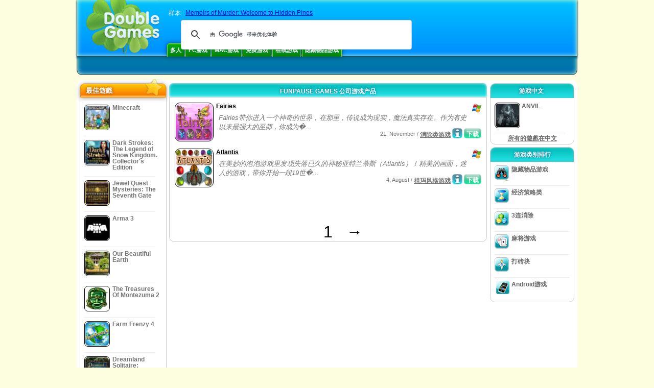

--- FILE ---
content_type: text/html
request_url: https://www.doublegames.cn/company/funpausegames.html
body_size: 7436
content:



<!DOCTYPE html PUBLIC "-//W3C//DTD XHTML 1.0 Transitional//EN" "http://www.w3.org/TR/xhtml1/DTD/xhtml1-transitional.dtd">
<html xmlns="http://www.w3.org/1999/xhtml">
	<head>
<script>var _google_an_acct = 'G-DEDST9JBWW';</script>
<!-- Google tag (gtag.js) -->
<script async src="https://www.googletagmanager.com/gtag/js?id=G-DEDST9JBWW"></script>

<script>
window.dataLayer = window.dataLayer || [];
function gtag(){dataLayer.push(arguments);}
gtag('js', new Date());
gtag('config', _google_an_acct);
</script>

		<meta name="viewport" content="width=device-width, initial-scale=1.0" />
													<title>Funpause Games 公司游戏产品</title>
				<link href="/css/new-design.css" rel="stylesheet" type="text/css" />
		<link rel="shortcut icon" type="image/x-icon" href="/favicon.ico" />
		<meta http-equiv="Content-language" content="en" />
		<meta http-equiv="PICS-Label" content='(PICS-1.1 "http://www.weburbia.com/safe/ratings.htm" LR (s 0))' />
		<link rel="icon" type="image/x-icon" href="/favicon.ico" />
		<meta http-equiv="Content-Type" content="text/html; charset=utf-8" />
		<meta http-equiv="Cache-Control" content="public, max-age=3600" />
		<meta name="description" content="Funpause Games 游戏系列免费下载: Fairies, Atlantis"/>
		<meta name="keywords" content="电脑动作游戏，互动情节游戏，电脑模拟游戏，电视策略游戏，电脑策略游戏，棋类游戏，智力游戏，牌类游戏，角色扮演游戏，国际象棋，便宜游戏，免费下载游戏，免费游戏，免费小游戏，视频，多媒体，电视游戏商店，体育游戏商店，足球问候，家庭游戏，儿童游戏，少儿游戏，经典游戏，游戏玩家，赌博，街机，体育游戏" />
		<meta name="robots" content="noodp,noydir" />
		<meta name="y_key" content="78e0f3737c3c9c40" />
		<meta http-equiv="X-UA-Compatible" content="IE=10" />
		<meta name="msvalidate.01" content="BAF447E419696A004A15507CF76BE13D" />
		<meta name="application-name" content="DoubleGames.com" />
		<meta name="msapplication-navbutton-color" content="#3480C0" />
		<meta name="msapplication-tooltip" content="Play at DoubleGames" />
		<meta name="msapplication-task" content="name=新游戏; action-uri=//www.doublegames.cn/new-games.html?utm_source=ie9&amp;utm_medium=web&amp;utm_campaign=pinned-ie9; icon-uri=//www.doublegames.cn/images/ieicons/new_games.ico" />
		<meta name="msapplication-task" content="name=在线游戏; action-uri=/games/online.html?utm_source=ie9&amp;utm_medium=web&amp;utm_campaign=pinned-ie9; icon-uri=//www.doublegames.cn/images/ieicons/online_games.ico" />
		<meta name="msapplication-task" content="name=PC游戏; action-uri=//www.doublegames.cn/games/share.html?utm_source=ie9&amp;utm_medium=web&amp;utm_campaign=pinned-ie9; icon-uri=//www.doublegames.cn/images/ieicons/pc-games.ico" />
		<meta name="msapplication-task" content="name=折扣遊戲; action-uri=//www.doublegames.cn/game-deals-and-sales.html?utm_source=ie9&amp;utm_medium=web&amp;utm_campaign=pinned-ie9; icon-uri=//www.doublegames.cn/images/ieicons/sales.ico" />
								<style type="text/css">#user_area,#user_links{margin-left:px !important;width:px !important;}</style>			</head>
	<body>
		<div id="background-bottom">
			<div class="main">
				<div class="header">
					<a href="/" title="最佳免费下载和免费PC版在线游戏" class="header_logo" style="display: block"></a>
					<div id="header_search">
						<div id="search_text">
							样本:&nbsp;
							<a href="/memoirs-of-murder-welcome-to-hidden-pines.html">Memoirs of Murder: Welcome to Hidden Pines</a>
						</div>
						
							<script>
  								(function()
  								{
									var cx = '004770617637697292809:6wmj37skarq';
									var gcse = document.createElement('script');
									gcse.type = 'text/javascript';
									gcse.async = true;
									gcse.src = (document.location.protocol == 'https:' ? 'https:' : 'http:') +
										'//cse.google.com/cse.js?cx=' + cx;
									var s = document.getElementsByTagName('script')[0];
									s.parentNode.insertBefore(gcse, s);
  								})();
  							</script>
  						
						<gcse:searchbox-only></gcse:searchbox-only>
						<div id="queries"></div>
						<div class="breaker"></div>
					</div>
					<div class="header_menu_buttons">
						<select id="header_menu_buttons_select" style="display: none;" class="menu_select">
							<option value="">- 选择操作平台 -</option>
							<option value="/games/share.html">
								PC游戏
							</option>
							<option value="/games/mac.html">
								Mac游戏
							</option>
							<option value="/games/free.html">
								免费游戏
							</option>
							<option value="/games/online.html">
								在线游戏
							</option>
							<option value="/premium-games.html">
								Premium Games
							</option>
							<option value="/games/walkthrough.html">
								演练
							</option>
														<option value="/games/android.html">
								Android游戏
							</option>
						</select>
						<a href="/games/share/multiplayer.html" title="多人" class="header_menu_button">多人</a><a href="/games/share.html" title="PC游戏" class="header_menu_button">PC游戏</a><a href="/games/mac.html" title="Mac游戏" class="header_menu_button">Mac游戏</a><a href="/games/free.html" title="免费游戏" class="header_menu_button">免费游戏</a><a href="/games/online.html" title="在线游戏" class="header_menu_button">在线游戏</a><a href="/games/share/hidden_object.html" title="隐藏物品游戏" class="header_menu_button">隐藏物品游戏</a>
					</div>
					<div class="header_top"></div>
					<div class="header_top_podlojka"></div>
					<div class="header_menu_bottom_buttons">
																														</div>
					
				</div>
				<div id="header_banner"></div>

				<div class="content">
					<div id="dis-cols">
						<div id="dis-cols-tr">
															<div id="dis-col1">
									<div id="bar_left">
										<div class="content_left" id="new-left-container">
											<div class="content_left_block" style="border-radius: 10px;">
												<div class="left-top-games">
													最佳遊戲
													<div style="position:absolute; z-index:1; margin:-30px 0 0 115px; height:36px; width:36px; background:url(/images/new-design/img.png) -149px -29px no-repeat;opacity:0.5"></div>
												</div>
												<div class="content_left_into">
													<div id="list_top"><a class="link_top" href="/minecraft.html" title="Minecraft Windows / MacOS / Linux 版下载"><div class="content_left_button1"><img class="content_left_button_tops" alt="Minecraft game" data-src="/images/localized/zh/minecraft/50x50.gif" width="50px" height="50px" /><div class="content_left_button_tops_title">Minecraft</div></div><hr class="top_online" /></a><a class="link_top" href="/dark-strokes-the-legend-of-snow-kingdom-ce.html" title="Dark Strokes: The Legend of Snow Kingdom. Collector's Edition Windows 版下载"><div class="content_left_button1"><img class="content_left_button_tops" alt="Dark Strokes: The Legend of Snow Kingdom. Collector's Edition game" data-src="/images/localized/zh/dark-strokes-the-legend-of-snow-kingdom-ce/50x50.gif" width="50px" height="50px" /><div class="content_left_button_tops_title">Dark Strokes: The Legend of Snow Kingdom. Collector's Edition</div></div><hr class="top_online" /></a><a class="link_top" href="/jewel-quest-mysteries-seventh-gate.html" title="Jewel Quest Mysteries: The Seventh Gate Windows 版下载"><div class="content_left_button1"><img class="content_left_button_tops" alt="Jewel Quest Mysteries: The Seventh Gate game" data-src="/images/localized/zh/jewel-quest-mysteries-seventh-gate/50x50.gif" width="50px" height="50px" /><div class="content_left_button_tops_title">Jewel Quest Mysteries: The Seventh Gate</div></div><hr class="top_online" /></a><a class="link_top" href="/arma-3.html" title="Arma 3 Windows 版下载"><div class="content_left_button1"><img class="content_left_button_tops" alt="Arma 3 game" data-src="/images/localized/zh/arma-3/50x50.gif" width="50px" height="50px" /><div class="content_left_button_tops_title">Arma 3</div></div><hr class="top_online" /></a><a class="link_top" href="/our-beautiful-earth.html" title="Our Beautiful Earth Windows 版下载"><div class="content_left_button1"><img class="content_left_button_tops" alt="Our Beautiful Earth game" data-src="/images/localized/zh/our-beautiful-earth/50x50.gif" width="50px" height="50px" /><div class="content_left_button_tops_title">Our Beautiful Earth</div></div><hr class="top_online" /></a><a class="link_top" href="/the-treasures-of-montezuma-2.html" title="The Treasures Of Montezuma 2 Windows 版下载"><div class="content_left_button1"><img class="content_left_button_tops" alt="The Treasures Of Montezuma 2 game" data-src="/images/localized/zh/the-treasures-of-montezuma-2/50x50.gif" width="50px" height="50px" /><div class="content_left_button_tops_title">The Treasures Of Montezuma 2</div></div><hr class="top_online" /></a><a class="link_top" href="/farm-frenzy-4.html" title="Farm Frenzy 4 Windows 版下载"><div class="content_left_button1"><img class="content_left_button_tops" alt="Farm Frenzy 4 game" data-src="/images/localized/zh/farm-frenzy-4/50x50.gif" width="50px" height="50px" /><div class="content_left_button_tops_title">Farm Frenzy 4</div></div><hr class="top_online" /></a><a class="link_top" href="/dreamland-solitaire-dragons-fury.html" title="Dreamland Solitaire: Dragon's Fury Windows 版下载"><div class="content_left_button1"><img class="content_left_button_tops" alt="Dreamland Solitaire: Dragon's Fury game" data-src="/images/localized/zh/dreamland-solitaire-dragons-fury/50x50.gif" width="50px" height="50px" /><div class="content_left_button_tops_title">Dreamland Solitaire: Dragon's Fury</div></div><hr class="top_online" /></a><a class="link_top" href="/rescue-team-danger-outer-space.html" title="Rescue Team: Danger from Outer Space! Windows 版下载"><div class="content_left_button1"><img class="content_left_button_tops" alt="Rescue Team: Danger from Outer Space! game" data-src="/images/localized/zh/rescue-team-danger-outer-space/50x50.gif" width="50px" height="50px" /><div class="content_left_button_tops_title">Rescue Team: Danger from Outer Space!</div></div><hr class="top_online" /></a><a class="link_top" href="/summer-adventure-american-voyage.html" title="Summer Adventure: American Voyage Windows 版下载"><div class="content_left_button1"><img class="content_left_button_tops" alt="Summer Adventure: American Voyage game" data-src="/images/localized/zh/summer-adventure-american-voyage/50x50.gif" width="50px" height="50px" /><div class="content_left_button_tops_title">Summer Adventure: American Voyage</div></div><hr class="top_online" /></a></div>
													<a class="content_left_into_a" title="The best download games" href="/top-100-pc-games.html">TOP100游戏</a>
												</div>
											</div>
										</div>
									</div>
								</div>
														<div id="dis-col2">
								<div id="content" style="width: 632px;float: left;" itemscope  itemtype="http://schema.org/SoftwareApplication">
<style type="text/css">
.pager-container{width:auto;display:block;text-align:center;}
.pager{display:inline-block;}
p.pager span, p.pager a{font-family:arial,sans-serif;font-size:24pt;color:black;text-align:center !important;text-decoration:none;display:block;float:left;width:52px;height:32px;}
div.breaker {  clear: both;}
.game_container_text{float:left;width:210px;}
.shell_game-logo-76x76-small, .shell_game-logo-76x76-wide{background:url(/images/view/shell_image_76x76.png) no-repeat center left;width:76px;height:76px;border:none;position:absolute;//background-image:none;filter:progid:DXImageTransform.Microsoft.AlphaImageLoader(src='/images/view/shell_image_76x76.png', sizingMethod ='scale');}
.game-logo-76x76{width:76px;height:76px;border:none;float:left;margin-right:5px;}
.gl_button{display:block;float:right;margin-left:3px;color:#ffffff;text-decoration:none;}
.list_center_download{background:url(/images/buttons/button_download_20.png) repeat-x 0 0;height:20px;float:left;cursor:pointer;font-family:arial,sans-serif;font-size:8pt;font-weight:bold;text-align:center;}
.list_left_download{background:transparent url(/images/buttons/button_download_left_20.png) no-repeat 0 0;height:20px;width:5px;float:left;}
.list_center_download div{padding:4px 0 0;}
.list_right_download{background:transparent url(/images/buttons/button_download_right_20.png) no-repeat 0 0;float:left;height:20px;width:5px;}
.button-20x20, .button-right-20x20{width:20px;height:20px;display:block;border:none;float:left;margin-left:3px;}
.button-20x20 img, .button-right-20x20 img{width:20px;height:20px;border:none;}
.button-right-20x20{float:right;//float:left;}
.nowrap {  white-space: nowrap !important;}
.game_data_buttons .td-small-gray-text{color:#747474;font-family:arial,sans-serif;font-size:8pt;font-weight:normal;line-height:120%;}
.game_data_buttons .td-small-gray-text a{color:#747474;}
.game_data_buttons .td-small-gray-text a:hover{color:#7008586;}
.game_data_buttons{width: 100%;}
.game_data_buttons td{vertical-align: middle}
.small-gray-text{font-family:arial, sans-serif;font-size:8pt;font-weight:normal;color:#747474;line-height:120%;margin:5px;margin-top:0;padding-top:7px;}
.game-container .small-gray-text{height:40px;}
.games_list_part1{float:left;width:310px;}
.games_list_part2{float:right;width:290px;margin-right:5px;margin-bottom:15px;margin-top:3px;}
.game-wide-container{height:80px;padding:5px;float:left;//width:603px;}
.game-wide-container a{position:relative;}
.game-wide-container:hover{background:url('/images/view/game-list-hover.png') no-repeat 1px 1px;}
.games-list-text{width:495px;height:50px;float:left;}
.games-list-right-buttons{float:right;width:22px;height:50px;}
.games-list-lower-buttons{width:400px;height:26px;float:right;text-align:right;}
.games-list-lower-buttons .button-20x20,.holliday-list-buttons  .button-20x20{float:right;}
.games-list-date{font-family:arial, sans-serif;font-size:8pt;padding-top:5px;font-weight:normal;float:right;color:#747474;}
.games-list-date a, .small-gray-text a{color:#747474;}
.games-list-date a:hover, .small-gray-text a:hover{color:#008586;}
.content_small_block_into a.gl_button{display:block;float:right;margin-left:3px;color:#ffffff;text-decoration:none;}
.list_left_play{background:transparent url(/images/buttons/button_play_left_20.png) no-repeat 0 0;height:20px;width:5px;float:left;}
.list_center_play{background:url(/images/buttons/button_play_20.png) repeat-x 0 0;height:20px;float:left;cursor:pointer;font-family:arial,sans-serif;font-size:8pt;font-weight:bold;text-align:center;}
.list_center_play div{padding:4px 0 0;}
.list_right_play{background:transparent url(/images/buttons/button_play_right_20.png) no-repeat 0 0;float:left;height:20px;width:5px;}
</style>

<div class="content-big-block" style="margin: 0px 5px;" id="company_games_div">
  <h1 class="content_small_block_title5">FUNPAUSE GAMES 公司游戏产品</h1>
  <div class="content_small_block_into" style="width: auto; height: auto">
    
    	    
    

                    	        

  <div class="game-wide-container">
    <a href="/fairies.html" title="Fairies Windows 版免费下载">
      <div class="shell_game-logo-76x76-wide"></div>
      <img class="game-logo-76x76" src="/images/localized/zh/fairies/100x100.gif"
	   alt="Fairies 游戏" />
    </a>
    <div class="games-list-text">
      <h2><a href="/fairies.html" class="game-name" title="Fairies Windows 版免费下载">
	Fairies
      </a></h2>
      <p class="gray-text">Fairies带你进入一个神奇的世界，在那里，传说成为现实，魔法真实存在。作为有史以来最强大的巫师，你成为�...</p>
    </div>
          <div class="games-list-right-buttons">
		<img src="/images/buttons/windows-icon_20x20.png" class="button-20x20" alt="适用 Windows 系统" />	      </div>
      <div class="games-list-lower-buttons">
		<noindex>
	  <a class="gl_button link_to_tracker" target="_blank"
	     id="Fairies-list" rel="nofollow"
	     href="/download_game/pc/zh/fairies"
	     title="免费下载 Fairies - Windows 完整版">
                      <div class="list_left_download"></div>
                      <div class="list_center_download">
                        <div>下载</div>
                      </div>
                      <div class="list_right_download"></div>
                      <div class="breaker"></div>
	  </a>
        </noindex>
		        <a class="button-20x20" href="/fairies.html" title="关于 Fairies 的更多讯息">
          <img src="/images/buttons/button_index_info_20x20.png" alt="戏的更多信息"/>
        </a>
		<p class="games-list-date">
	  21, November / <a href="/games/share/puzzle/collapse.html" title="查看所有游戏 智力解迷/消除类游戏 免费 Windows 版游戏下载">消除类游戏</a>
        </p>
      </div>
      <div class="breaker"></div>
    
    <div class="breaker"></div>
  </div>

                              	        

  <div class="game-wide-container">
    <a href="/atlantis.html" title="Atlantis Windows 版免费下载">
      <div class="shell_game-logo-76x76-wide"></div>
      <img class="game-logo-76x76" src="/images/localized/zh/atlantis/100x100.gif"
	   alt="Atlantis 游戏" />
    </a>
    <div class="games-list-text">
      <h2><a href="/atlantis.html" class="game-name" title="Atlantis Windows 版免费下载">
	Atlantis
      </a></h2>
      <p class="gray-text">在美妙的泡泡游戏里发现失落已久的神秘亚特兰蒂斯（Atlantis）！精美的画面，迷人的游戏，带你开始一段19世�...</p>
    </div>
          <div class="games-list-right-buttons">
		<img src="/images/buttons/windows-icon_20x20.png" class="button-20x20" alt="适用 Windows 系统" />	      </div>
      <div class="games-list-lower-buttons">
		<noindex>
	  <a class="gl_button link_to_tracker" target="_blank"
	     id="Atlantis-list" rel="nofollow"
	     href="/download_game/pc/zh/atlantis"
	     title="免费下载 Atlantis - Windows 完整版">
                      <div class="list_left_download"></div>
                      <div class="list_center_download">
                        <div>下载</div>
                      </div>
                      <div class="list_right_download"></div>
                      <div class="breaker"></div>
	  </a>
        </noindex>
		        <a class="button-20x20" href="/atlantis.html" title="关于 Atlantis 的更多讯息">
          <img src="/images/buttons/button_index_info_20x20.png" alt="戏的更多信息"/>
        </a>
		<p class="games-list-date">
	   4, August / <a href="/games/share/puzzle/zuma_style.html" title="查看所有游戏 智力解迷/祖玛风格游戏 免费 Windows 版游戏下载">祖玛风格游戏</a>
        </p>
      </div>
      <div class="breaker"></div>
    
    <div class="breaker"></div>
  </div>

          	  <div class="breaker"></div>
	  <div class="gcenter">
<!-- banner -->
  
  <script type="text/javascript"><!--
  google_ad_client    = "ca-pub-7130253114652631";
  
  if (document.body.clientWidth>550)
  {
  	google_ad_slot    = "8651070909";
  	google_ad_width     = 468;
  	google_ad_height    = 60;
  }
  else
  {
	  /*google_ad_slot    = "9927497705";
  	  google_ad_width     = 300;
  	  google_ad_height    = 250;*/
  	  google_ad_slot    = "1661328905";
  	google_ad_width   = 320;
  	google_ad_height  = 50;
  }
  
//  google_ad_format    = "468x60_as";
  google_color_border = "ffffff";
  google_color_bg     = "ffffff";
  	google_color_link   = "000000";
    google_color_url    = "747474";
  google_color_text   = "747474";
//  google_ad_type      = "text";
//  google_ad_channel   = "2152866065";
  
if (document.body.clientWidth>550)
{
	
  google_alternate_ad_url = "https://www.doublegames.cn/banner/468/60";

}
else
{
	
	google_alternate_ad_url = "https://www.doublegames.cn/banner/300/250";
	
}

  //-->
  </script>
  <script type="text/javascript" src="https://pagead2.googlesyndication.com/pagead/show_ads.js"></script>
  <noscript></noscript>
  
</div>
	  <div class="breaker"></div>
                            <div class="pager-container">
  <p class="pager">
                              <span>&nbsp;</span>
            <span>1</span>
      <a href="/company/funpausegames-page2.html" class="symb" title="下一页">&#x2192;</a>
            </p>
</div>        <div class="breaker"></div>
  </div>
</div>

                </div>
                </div>
                <div id="dis-col3">

                                <div class="content_right" id="new-right-container">
                	                 <div id="tfg"></div>

				    <div class="content_right_block">
			<h4 class="content_right_title">游戏中文&nbsp;</h4>
			<div class="content_right_into">
			    <a href="/anvil.html" title="ANVIL pc 版 " class="link_color">
				<div class="content_right_button1">
				    <img src="/images/anvil_50.gif" class="game-logo-50x50" alt="ANVIL 游戏" /><p style="display:inline-block;max-width:80px;">&nbsp;ANVIL</p>
				</div>
			    </a>
			    <hr style="border:none;height:1px;background:#eee;margin:-1px 0 0px 5px;width:140px;" />
			    <div class="all_local_games_link" style="text-align:center">
			        				<a href="/language/zh.html" class="link_color">所有的遊戲在中文</a>
			    </div>
			</div>
		    </div>
						<div style="clear:both;"></div>
		<div class="content_right_block">
				<div class="content_right_title">游戏类别排行</div>
				<div class="content_right_into">
					<div class="content_right_button">
					<div class="content_right_into_button" style="background-position:-145px 0;"></div>
					<a title="最佳可供免费下载的PC 隐藏物品游戏 游戏" href="/games/share/hidden_object.html" style="display:inline-block; max-width:110px;text-decoration: none; color: #666;">隐藏物品游戏</a>
					</div>
					<hr style="border:none; height:1px; background:#eee; margin:-1px 0 0px 5px; width:148px;" />
					<div class="content_right_button">
					<div class="content_right_into_button"  style="background-position:-175px 0;"></div>
					<a title="最佳可供免费下载的PC 经济策略类 游戏" href="/games/share/time_management_games.html" style="display:inline-block; max-width:110px;text-decoration: none; color: #666;">经济策略类</a>
					</div>
					<hr style="border:none; height:1px; background:#eee; margin:-1px 0 0px 5px; width:148px;" />
					<div class="content_right_button">
					<div class="content_right_into_button" style="background-position:-205px 0;"></div>
					<a title="最佳可供免费下载的PC 3连消除 游戏" href="/games/share/puzzle/match_3.html" style="display:inline-block; max-width:110px;text-decoration: none; color: #666;">3连消除</a>
					</div>
					<hr style="border:none; height:1px; background:#eee; margin:-1px 0 0px 5px; width:148px;" />
					<div class="content_right_button">
					<div class="content_right_into_button"  style="background-position:-235px 0;"></div>
					<a title="最佳可供免费下载的PC 麻将游戏 游戏" href="/games/share/board_cards/mahjong.html" style="display:inline-block; max-width:110px;text-decoration: none; color: #666;">麻将游戏</a>
					</div>
					<hr style="border:none; height:1px; background:#eee; margin:-1px 0 0px 5px; width:148px;" />
					<div class="content_right_button">
					<div class="content_right_into_button" style="background-position:-265px 0;"></div>
					<a title="最佳可供免费下载的PC 打砖块 游戏" href="/games/share/arcade_action/arkanoid.html" style="display:inline-block; max-width:110px;text-decoration: none; color: #666;text-decoration: none; color: #666;">打砖块</a>
					</div>
										<hr style="border:none; height:1px; background:#eee; margin:-1px 0 0px 5px; width:148px;" />
					<div class="content_right_button">
						<div class="content_right_into_button"  style="background-position:-263px -30px;"></div>
						<a title="" href="//www.doublegames.cn/games/android.html" style="display:inline-block; max-width:110px;text-decoration: none; color: #666;text-decoration: none; color: #666;">Android游戏</a>
					</div>
				</div>
				</div>

		</div>
				</div>
		    	</div>
		    </div>

		</div>
		<div class="footer">
		    <div class="footer_column">
			<h4 class="footer_title" style="text-align:left;"><a class="footer_title" style="font-size: 13px;" title="New Games" href="/new-games.html">新游戏</a></h4>
			<div style="overflow: hidden; height: 13px; width: 110px;"><a href="/renown.html" title="Renown">Renown</a></div><div style="overflow: hidden; height: 13px; width: 110px;"><a href="/xcraft.html" title="Xcraft">Xcraft</a></div><div style="overflow: hidden; height: 13px; width: 110px;"><a href="/anvil.html" title="ANVIL">ANVIL</a></div><div style="overflow: hidden; height: 13px; width: 110px;"><a href="/kards.html" title="Kards">Kards</a></div><div style="overflow: hidden; height: 13px; width: 110px;"><a href="/vaults.html" title="Vaults">Vaults</a></div><div style="overflow: hidden; height: 13px; width: 110px;"><a href="/battle-for-the-galaxy.html" title="Battle For The Galaxy">Battle For The Galaxy</a></div><div style="overflow: hidden; height: 13px; width: 110px;"><a href="/deadhaus-sonata.html" title="Deadhaus Sonata">Deadhaus Sonata</a></div><div style="overflow: hidden; height: 13px; width: 110px;"><a href="/emberlight.html" title="Emberlight">Emberlight</a></div><div style="overflow: hidden; height: 13px; width: 110px;"><a href="/wild-terra-2-new-lands.html" title="Wild Terra 2: New Lands">Wild Terra 2: New Lands</a></div><div style="overflow: hidden; height: 13px; width: 110px;"><a href="/dual-universe.html" title="Dual Universe">Dual Universe</a></div>

		    </div>
		    		    <hr class="footer_column1" />
		    <div class="footer_column">
			<h4 class="footer_title">玩游戏</h4>
			<a href="//www.doublegames.cn/games/share.html">PC游戏</a>
			<a href="//www.doublegames.cn/games/mac.html">Mac游戏</a>
			<a href="//www.doublegames.cn/games/online.html">在线游戏</a>
			<a href="//www.doublegames.cn/games/free.html">免费游戏</a>
			<a href="//www.doublegames.cn/games/skillgames.html">技能比赛</a>
			<a href="//www.doublegames.cn/games/mmorpg.html">角色扮演网游</a>
                        			<a href="//www.doublegames.cn/games/android.html">Android游戏</a>
		    </div>
		    <hr class="footer_column2" />
		    <div class="footer_column">
			<h4 class="footer_title">快速链接</h4>
			<a href="//www.doublegames.cn/reviews.html">游戏评测</a>
			<a href="//www.doublegames.cn/games/walkthrough.html">游戏攻略</a>
			<a href="//www.doublegames.cn/game-deals-and-sales.html">折扣遊戲</a>
			<a href="//www.doublegames.cn/contests.html">Contests</a>
					    </div>
		    <hr class="footer_column3" />
		    <div class="footer_column">
			<h4 class="footer_title">与我们合作</h4>
			<a href="//www.doublegames.cn/partners.html">合作伙伴</a>
			<a href="//www.doublegames.cn/webmasters.html">免费游戏(可添加到您的网站上）</a>
			<a href="//www.doublegames.cn/privacy-policy.html">隐私权政策</a>
			<a href="//www.doublegames.cn/rules.html">DoubleGames的规定</a>
			<a href="//www.doublegames.cn/sitemap.html">网站地图</a>
			<a href="//www.doublegames.cn/contact.html">联系我们</a>
			<a href="//www.doublegames.cn/doublegames-faqs.html">FAQ</a>
			<a href="/advertise.html">合作刊登廣告</a>
		    </div>
		    		    <p class="footer_cop">&copy; DoubleGames.com 2003-2026</p>
		</div>
	    </div>
	</div>
    <script defer src="https://static.cloudflareinsights.com/beacon.min.js/vcd15cbe7772f49c399c6a5babf22c1241717689176015" integrity="sha512-ZpsOmlRQV6y907TI0dKBHq9Md29nnaEIPlkf84rnaERnq6zvWvPUqr2ft8M1aS28oN72PdrCzSjY4U6VaAw1EQ==" data-cf-beacon='{"version":"2024.11.0","token":"249f33849e2642d89916aa8ee9dc0db4","r":1,"server_timing":{"name":{"cfCacheStatus":true,"cfEdge":true,"cfExtPri":true,"cfL4":true,"cfOrigin":true,"cfSpeedBrain":true},"location_startswith":null}}' crossorigin="anonymous"></script>
</body>
</html>

<script type="text/javascript">
    var pageTracker;
    var dgTpl = {
	dgLanguage:	'zh',
	iso_code:	'zh_CN',
	dgDomain: 	document.location.protocol + '//www.doublegames.cn',
	alert_me_text: 	'游戏推出后，我们会立刻给您发Email通知',
	ipblock: 	'您的IP地址被锁定',
	accblock:  	'您的账户被锁定',
	loginfail: 	'登录名或密码不对',
	addedtofav: 	'游戏已经添加到收藏夹',
	delfromfav: 	'从收藏夹中删除',
	removedfromfav: '游戏已从收藏夹中删除',
	addtofav: 	'加入收藏夹',
	yourrate: 	'您的评分',
	dg_current_user:'',
	fb_app_id:	'121920327883036',
	google_an_acct: 'G-DEDST9JBWW',
	google_search_code:'partner-pub-5367950598305980:fp4g3b-s8pd',
	mobile_detected_message: "你正使用你的%platform%装置来浏览DoubleGames。你想转至DoubleGames Mobile来用%platform%找到精彩的游戏吗？",
	mobile_detected_button1: "是，转至Mobile版！",
	mobile_detected_button2: "不，不变更。",
	play_index_button: '开玩'
    }
</script>
<script type="text/javascript" src="/js/event.new-design.js"></script>
<!-- -->
<!-- -->
<!-- special for bot -->
<!-- 03-02-2026 15:46:12 -->

--- FILE ---
content_type: text/html; charset=utf-8
request_url: https://www.google.com/recaptcha/api2/aframe
body_size: 115
content:
<!DOCTYPE HTML><html><head><meta http-equiv="content-type" content="text/html; charset=UTF-8"></head><body><script nonce="K8kFjpXyGEUu8uYBjK0LeA">/** Anti-fraud and anti-abuse applications only. See google.com/recaptcha */ try{var clients={'sodar':'https://pagead2.googlesyndication.com/pagead/sodar?'};window.addEventListener("message",function(a){try{if(a.source===window.parent){var b=JSON.parse(a.data);var c=clients[b['id']];if(c){var d=document.createElement('img');d.src=c+b['params']+'&rc='+(localStorage.getItem("rc::a")?sessionStorage.getItem("rc::b"):"");window.document.body.appendChild(d);sessionStorage.setItem("rc::e",parseInt(sessionStorage.getItem("rc::e")||0)+1);localStorage.setItem("rc::h",'1770155175069');}}}catch(b){}});window.parent.postMessage("_grecaptcha_ready", "*");}catch(b){}</script></body></html>